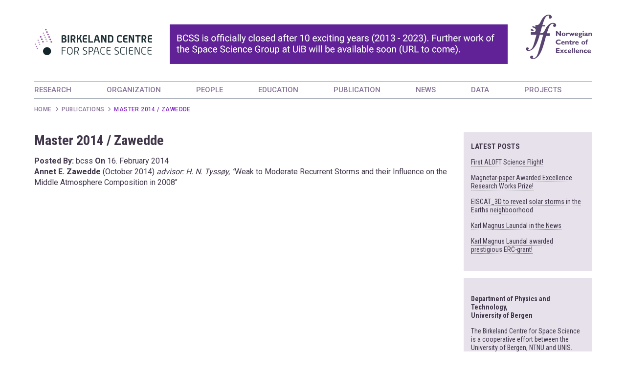

--- FILE ---
content_type: text/html; charset=UTF-8
request_url: https://birkeland.uib.no/publications/master-2014-3/
body_size: 32032
content:
<!doctype html>
<html lang="en-US">
    <head>
        <meta charset="UTF-8">
        <meta name="viewport" content="width=device-width, initial-scale=1.0, maximum-scale=1.0">
        <link rel="profile" href="http://gmpg.org/xfn/11">

        <meta name='robots' content='index, follow, max-image-preview:large, max-snippet:-1, max-video-preview:-1' />
	<style>img:is([sizes="auto" i], [sizes^="auto," i]) { contain-intrinsic-size: 3000px 1500px }</style>
	
	<!-- This site is optimized with the Yoast SEO plugin v25.8 - https://yoast.com/wordpress/plugins/seo/ -->
	<title>Master 2014 / Zawedde - Birkeland Centre for Space Science</title>
	<link rel="canonical" href="https://birkeland.uib.no/publications/master-2014-3/" />
	<meta property="og:locale" content="en_US" />
	<meta property="og:type" content="article" />
	<meta property="og:title" content="Master 2014 / Zawedde - Birkeland Centre for Space Science" />
	<meta property="og:description" content="Annet E. Zawedde (October 2014) advisor: H. N. Tyssøy, &#8220;Weak to Moderate Recurrent Storms and their Influence on the Middle Atmosphere Composition in 2008&#8243;" />
	<meta property="og:url" content="https://birkeland.uib.no/publications/master-2014-3/" />
	<meta property="og:site_name" content="Birkeland Centre for Space Science" />
	<meta property="article:modified_time" content="2021-04-26T08:19:02+00:00" />
	<meta name="twitter:card" content="summary_large_image" />
	<script type="application/ld+json" class="yoast-schema-graph">{"@context":"https://schema.org","@graph":[{"@type":"WebPage","@id":"https://birkeland.uib.no/publications/master-2014-3/","url":"https://birkeland.uib.no/publications/master-2014-3/","name":"Master 2014 / Zawedde - Birkeland Centre for Space Science","isPartOf":{"@id":"https://birkeland.uib.no/#website"},"datePublished":"2014-02-16T14:22:27+00:00","dateModified":"2021-04-26T08:19:02+00:00","breadcrumb":{"@id":"https://birkeland.uib.no/publications/master-2014-3/#breadcrumb"},"inLanguage":"en-US","potentialAction":[{"@type":"ReadAction","target":["https://birkeland.uib.no/publications/master-2014-3/"]}]},{"@type":"BreadcrumbList","@id":"https://birkeland.uib.no/publications/master-2014-3/#breadcrumb","itemListElement":[{"@type":"ListItem","position":1,"name":"Hjem","item":"https://birkeland.uib.no/"},{"@type":"ListItem","position":2,"name":"Publications","item":"https://birkeland.uib.no/publications/"},{"@type":"ListItem","position":3,"name":"Master 2014 / Zawedde"}]},{"@type":"WebSite","@id":"https://birkeland.uib.no/#website","url":"https://birkeland.uib.no/","name":"Birkeland Centre for Space Science","description":"A Norwegian Centre of Excellence (SFF) whose primary objective is to try to understand the Earth’s relationship to space","publisher":{"@id":"https://birkeland.uib.no/#organization"},"potentialAction":[{"@type":"SearchAction","target":{"@type":"EntryPoint","urlTemplate":"https://birkeland.uib.no/?s={search_term_string}"},"query-input":{"@type":"PropertyValueSpecification","valueRequired":true,"valueName":"search_term_string"}}],"inLanguage":"en-US"},{"@type":"Organization","@id":"https://birkeland.uib.no/#organization","name":"Birkeland Centre for Space Science","url":"https://birkeland.uib.no/","logo":{"@type":"ImageObject","inLanguage":"en-US","@id":"https://birkeland.uib.no/#/schema/logo/image/","url":"https://birkeland.uib.no/wp-content/uploads/2023/10/BCSS_homepage-BANNER_END-1.png","contentUrl":"https://birkeland.uib.no/wp-content/uploads/2023/10/BCSS_homepage-BANNER_END-1.png","width":975,"height":121,"caption":"Birkeland Centre for Space Science"},"image":{"@id":"https://birkeland.uib.no/#/schema/logo/image/"}}]}</script>
	<!-- / Yoast SEO plugin. -->


<link rel="alternate" type="application/rss+xml" title="Birkeland Centre for Space Science &raquo; Feed" href="https://birkeland.uib.no/feed/" />
<link rel="alternate" type="application/rss+xml" title="Birkeland Centre for Space Science &raquo; Comments Feed" href="https://birkeland.uib.no/comments/feed/" />
<script type="text/javascript">
/* <![CDATA[ */
window._wpemojiSettings = {"baseUrl":"https:\/\/s.w.org\/images\/core\/emoji\/16.0.1\/72x72\/","ext":".png","svgUrl":"https:\/\/s.w.org\/images\/core\/emoji\/16.0.1\/svg\/","svgExt":".svg","source":{"concatemoji":"https:\/\/birkeland.uib.no\/wp-includes\/js\/wp-emoji-release.min.js?ver=6.8.2"}};
/*! This file is auto-generated */
!function(s,n){var o,i,e;function c(e){try{var t={supportTests:e,timestamp:(new Date).valueOf()};sessionStorage.setItem(o,JSON.stringify(t))}catch(e){}}function p(e,t,n){e.clearRect(0,0,e.canvas.width,e.canvas.height),e.fillText(t,0,0);var t=new Uint32Array(e.getImageData(0,0,e.canvas.width,e.canvas.height).data),a=(e.clearRect(0,0,e.canvas.width,e.canvas.height),e.fillText(n,0,0),new Uint32Array(e.getImageData(0,0,e.canvas.width,e.canvas.height).data));return t.every(function(e,t){return e===a[t]})}function u(e,t){e.clearRect(0,0,e.canvas.width,e.canvas.height),e.fillText(t,0,0);for(var n=e.getImageData(16,16,1,1),a=0;a<n.data.length;a++)if(0!==n.data[a])return!1;return!0}function f(e,t,n,a){switch(t){case"flag":return n(e,"\ud83c\udff3\ufe0f\u200d\u26a7\ufe0f","\ud83c\udff3\ufe0f\u200b\u26a7\ufe0f")?!1:!n(e,"\ud83c\udde8\ud83c\uddf6","\ud83c\udde8\u200b\ud83c\uddf6")&&!n(e,"\ud83c\udff4\udb40\udc67\udb40\udc62\udb40\udc65\udb40\udc6e\udb40\udc67\udb40\udc7f","\ud83c\udff4\u200b\udb40\udc67\u200b\udb40\udc62\u200b\udb40\udc65\u200b\udb40\udc6e\u200b\udb40\udc67\u200b\udb40\udc7f");case"emoji":return!a(e,"\ud83e\udedf")}return!1}function g(e,t,n,a){var r="undefined"!=typeof WorkerGlobalScope&&self instanceof WorkerGlobalScope?new OffscreenCanvas(300,150):s.createElement("canvas"),o=r.getContext("2d",{willReadFrequently:!0}),i=(o.textBaseline="top",o.font="600 32px Arial",{});return e.forEach(function(e){i[e]=t(o,e,n,a)}),i}function t(e){var t=s.createElement("script");t.src=e,t.defer=!0,s.head.appendChild(t)}"undefined"!=typeof Promise&&(o="wpEmojiSettingsSupports",i=["flag","emoji"],n.supports={everything:!0,everythingExceptFlag:!0},e=new Promise(function(e){s.addEventListener("DOMContentLoaded",e,{once:!0})}),new Promise(function(t){var n=function(){try{var e=JSON.parse(sessionStorage.getItem(o));if("object"==typeof e&&"number"==typeof e.timestamp&&(new Date).valueOf()<e.timestamp+604800&&"object"==typeof e.supportTests)return e.supportTests}catch(e){}return null}();if(!n){if("undefined"!=typeof Worker&&"undefined"!=typeof OffscreenCanvas&&"undefined"!=typeof URL&&URL.createObjectURL&&"undefined"!=typeof Blob)try{var e="postMessage("+g.toString()+"("+[JSON.stringify(i),f.toString(),p.toString(),u.toString()].join(",")+"));",a=new Blob([e],{type:"text/javascript"}),r=new Worker(URL.createObjectURL(a),{name:"wpTestEmojiSupports"});return void(r.onmessage=function(e){c(n=e.data),r.terminate(),t(n)})}catch(e){}c(n=g(i,f,p,u))}t(n)}).then(function(e){for(var t in e)n.supports[t]=e[t],n.supports.everything=n.supports.everything&&n.supports[t],"flag"!==t&&(n.supports.everythingExceptFlag=n.supports.everythingExceptFlag&&n.supports[t]);n.supports.everythingExceptFlag=n.supports.everythingExceptFlag&&!n.supports.flag,n.DOMReady=!1,n.readyCallback=function(){n.DOMReady=!0}}).then(function(){return e}).then(function(){var e;n.supports.everything||(n.readyCallback(),(e=n.source||{}).concatemoji?t(e.concatemoji):e.wpemoji&&e.twemoji&&(t(e.twemoji),t(e.wpemoji)))}))}((window,document),window._wpemojiSettings);
/* ]]> */
</script>
<link rel='stylesheet' id='formidable-css' href='https://birkeland.uib.no/wp-admin/admin-ajax.php?action=frmpro_css&#038;ver=941403' type='text/css' media='all' />
<style id='wp-emoji-styles-inline-css' type='text/css'>

	img.wp-smiley, img.emoji {
		display: inline !important;
		border: none !important;
		box-shadow: none !important;
		height: 1em !important;
		width: 1em !important;
		margin: 0 0.07em !important;
		vertical-align: -0.1em !important;
		background: none !important;
		padding: 0 !important;
	}
</style>
<link rel='stylesheet' id='wp-block-library-css' href='https://birkeland.uib.no/wp-includes/css/dist/block-library/style.min.css?ver=6.8.2' type='text/css' media='all' />
<style id='classic-theme-styles-inline-css' type='text/css'>
/*! This file is auto-generated */
.wp-block-button__link{color:#fff;background-color:#32373c;border-radius:9999px;box-shadow:none;text-decoration:none;padding:calc(.667em + 2px) calc(1.333em + 2px);font-size:1.125em}.wp-block-file__button{background:#32373c;color:#fff;text-decoration:none}
</style>
<style id='global-styles-inline-css' type='text/css'>
:root{--wp--preset--aspect-ratio--square: 1;--wp--preset--aspect-ratio--4-3: 4/3;--wp--preset--aspect-ratio--3-4: 3/4;--wp--preset--aspect-ratio--3-2: 3/2;--wp--preset--aspect-ratio--2-3: 2/3;--wp--preset--aspect-ratio--16-9: 16/9;--wp--preset--aspect-ratio--9-16: 9/16;--wp--preset--color--black: #000000;--wp--preset--color--cyan-bluish-gray: #abb8c3;--wp--preset--color--white: #ffffff;--wp--preset--color--pale-pink: #f78da7;--wp--preset--color--vivid-red: #cf2e2e;--wp--preset--color--luminous-vivid-orange: #ff6900;--wp--preset--color--luminous-vivid-amber: #fcb900;--wp--preset--color--light-green-cyan: #7bdcb5;--wp--preset--color--vivid-green-cyan: #00d084;--wp--preset--color--pale-cyan-blue: #8ed1fc;--wp--preset--color--vivid-cyan-blue: #0693e3;--wp--preset--color--vivid-purple: #9b51e0;--wp--preset--gradient--vivid-cyan-blue-to-vivid-purple: linear-gradient(135deg,rgba(6,147,227,1) 0%,rgb(155,81,224) 100%);--wp--preset--gradient--light-green-cyan-to-vivid-green-cyan: linear-gradient(135deg,rgb(122,220,180) 0%,rgb(0,208,130) 100%);--wp--preset--gradient--luminous-vivid-amber-to-luminous-vivid-orange: linear-gradient(135deg,rgba(252,185,0,1) 0%,rgba(255,105,0,1) 100%);--wp--preset--gradient--luminous-vivid-orange-to-vivid-red: linear-gradient(135deg,rgba(255,105,0,1) 0%,rgb(207,46,46) 100%);--wp--preset--gradient--very-light-gray-to-cyan-bluish-gray: linear-gradient(135deg,rgb(238,238,238) 0%,rgb(169,184,195) 100%);--wp--preset--gradient--cool-to-warm-spectrum: linear-gradient(135deg,rgb(74,234,220) 0%,rgb(151,120,209) 20%,rgb(207,42,186) 40%,rgb(238,44,130) 60%,rgb(251,105,98) 80%,rgb(254,248,76) 100%);--wp--preset--gradient--blush-light-purple: linear-gradient(135deg,rgb(255,206,236) 0%,rgb(152,150,240) 100%);--wp--preset--gradient--blush-bordeaux: linear-gradient(135deg,rgb(254,205,165) 0%,rgb(254,45,45) 50%,rgb(107,0,62) 100%);--wp--preset--gradient--luminous-dusk: linear-gradient(135deg,rgb(255,203,112) 0%,rgb(199,81,192) 50%,rgb(65,88,208) 100%);--wp--preset--gradient--pale-ocean: linear-gradient(135deg,rgb(255,245,203) 0%,rgb(182,227,212) 50%,rgb(51,167,181) 100%);--wp--preset--gradient--electric-grass: linear-gradient(135deg,rgb(202,248,128) 0%,rgb(113,206,126) 100%);--wp--preset--gradient--midnight: linear-gradient(135deg,rgb(2,3,129) 0%,rgb(40,116,252) 100%);--wp--preset--font-size--small: 13px;--wp--preset--font-size--medium: 20px;--wp--preset--font-size--large: 36px;--wp--preset--font-size--x-large: 42px;--wp--preset--spacing--20: 0.44rem;--wp--preset--spacing--30: 0.67rem;--wp--preset--spacing--40: 1rem;--wp--preset--spacing--50: 1.5rem;--wp--preset--spacing--60: 2.25rem;--wp--preset--spacing--70: 3.38rem;--wp--preset--spacing--80: 5.06rem;--wp--preset--shadow--natural: 6px 6px 9px rgba(0, 0, 0, 0.2);--wp--preset--shadow--deep: 12px 12px 50px rgba(0, 0, 0, 0.4);--wp--preset--shadow--sharp: 6px 6px 0px rgba(0, 0, 0, 0.2);--wp--preset--shadow--outlined: 6px 6px 0px -3px rgba(255, 255, 255, 1), 6px 6px rgba(0, 0, 0, 1);--wp--preset--shadow--crisp: 6px 6px 0px rgba(0, 0, 0, 1);}:where(.is-layout-flex){gap: 0.5em;}:where(.is-layout-grid){gap: 0.5em;}body .is-layout-flex{display: flex;}.is-layout-flex{flex-wrap: wrap;align-items: center;}.is-layout-flex > :is(*, div){margin: 0;}body .is-layout-grid{display: grid;}.is-layout-grid > :is(*, div){margin: 0;}:where(.wp-block-columns.is-layout-flex){gap: 2em;}:where(.wp-block-columns.is-layout-grid){gap: 2em;}:where(.wp-block-post-template.is-layout-flex){gap: 1.25em;}:where(.wp-block-post-template.is-layout-grid){gap: 1.25em;}.has-black-color{color: var(--wp--preset--color--black) !important;}.has-cyan-bluish-gray-color{color: var(--wp--preset--color--cyan-bluish-gray) !important;}.has-white-color{color: var(--wp--preset--color--white) !important;}.has-pale-pink-color{color: var(--wp--preset--color--pale-pink) !important;}.has-vivid-red-color{color: var(--wp--preset--color--vivid-red) !important;}.has-luminous-vivid-orange-color{color: var(--wp--preset--color--luminous-vivid-orange) !important;}.has-luminous-vivid-amber-color{color: var(--wp--preset--color--luminous-vivid-amber) !important;}.has-light-green-cyan-color{color: var(--wp--preset--color--light-green-cyan) !important;}.has-vivid-green-cyan-color{color: var(--wp--preset--color--vivid-green-cyan) !important;}.has-pale-cyan-blue-color{color: var(--wp--preset--color--pale-cyan-blue) !important;}.has-vivid-cyan-blue-color{color: var(--wp--preset--color--vivid-cyan-blue) !important;}.has-vivid-purple-color{color: var(--wp--preset--color--vivid-purple) !important;}.has-black-background-color{background-color: var(--wp--preset--color--black) !important;}.has-cyan-bluish-gray-background-color{background-color: var(--wp--preset--color--cyan-bluish-gray) !important;}.has-white-background-color{background-color: var(--wp--preset--color--white) !important;}.has-pale-pink-background-color{background-color: var(--wp--preset--color--pale-pink) !important;}.has-vivid-red-background-color{background-color: var(--wp--preset--color--vivid-red) !important;}.has-luminous-vivid-orange-background-color{background-color: var(--wp--preset--color--luminous-vivid-orange) !important;}.has-luminous-vivid-amber-background-color{background-color: var(--wp--preset--color--luminous-vivid-amber) !important;}.has-light-green-cyan-background-color{background-color: var(--wp--preset--color--light-green-cyan) !important;}.has-vivid-green-cyan-background-color{background-color: var(--wp--preset--color--vivid-green-cyan) !important;}.has-pale-cyan-blue-background-color{background-color: var(--wp--preset--color--pale-cyan-blue) !important;}.has-vivid-cyan-blue-background-color{background-color: var(--wp--preset--color--vivid-cyan-blue) !important;}.has-vivid-purple-background-color{background-color: var(--wp--preset--color--vivid-purple) !important;}.has-black-border-color{border-color: var(--wp--preset--color--black) !important;}.has-cyan-bluish-gray-border-color{border-color: var(--wp--preset--color--cyan-bluish-gray) !important;}.has-white-border-color{border-color: var(--wp--preset--color--white) !important;}.has-pale-pink-border-color{border-color: var(--wp--preset--color--pale-pink) !important;}.has-vivid-red-border-color{border-color: var(--wp--preset--color--vivid-red) !important;}.has-luminous-vivid-orange-border-color{border-color: var(--wp--preset--color--luminous-vivid-orange) !important;}.has-luminous-vivid-amber-border-color{border-color: var(--wp--preset--color--luminous-vivid-amber) !important;}.has-light-green-cyan-border-color{border-color: var(--wp--preset--color--light-green-cyan) !important;}.has-vivid-green-cyan-border-color{border-color: var(--wp--preset--color--vivid-green-cyan) !important;}.has-pale-cyan-blue-border-color{border-color: var(--wp--preset--color--pale-cyan-blue) !important;}.has-vivid-cyan-blue-border-color{border-color: var(--wp--preset--color--vivid-cyan-blue) !important;}.has-vivid-purple-border-color{border-color: var(--wp--preset--color--vivid-purple) !important;}.has-vivid-cyan-blue-to-vivid-purple-gradient-background{background: var(--wp--preset--gradient--vivid-cyan-blue-to-vivid-purple) !important;}.has-light-green-cyan-to-vivid-green-cyan-gradient-background{background: var(--wp--preset--gradient--light-green-cyan-to-vivid-green-cyan) !important;}.has-luminous-vivid-amber-to-luminous-vivid-orange-gradient-background{background: var(--wp--preset--gradient--luminous-vivid-amber-to-luminous-vivid-orange) !important;}.has-luminous-vivid-orange-to-vivid-red-gradient-background{background: var(--wp--preset--gradient--luminous-vivid-orange-to-vivid-red) !important;}.has-very-light-gray-to-cyan-bluish-gray-gradient-background{background: var(--wp--preset--gradient--very-light-gray-to-cyan-bluish-gray) !important;}.has-cool-to-warm-spectrum-gradient-background{background: var(--wp--preset--gradient--cool-to-warm-spectrum) !important;}.has-blush-light-purple-gradient-background{background: var(--wp--preset--gradient--blush-light-purple) !important;}.has-blush-bordeaux-gradient-background{background: var(--wp--preset--gradient--blush-bordeaux) !important;}.has-luminous-dusk-gradient-background{background: var(--wp--preset--gradient--luminous-dusk) !important;}.has-pale-ocean-gradient-background{background: var(--wp--preset--gradient--pale-ocean) !important;}.has-electric-grass-gradient-background{background: var(--wp--preset--gradient--electric-grass) !important;}.has-midnight-gradient-background{background: var(--wp--preset--gradient--midnight) !important;}.has-small-font-size{font-size: var(--wp--preset--font-size--small) !important;}.has-medium-font-size{font-size: var(--wp--preset--font-size--medium) !important;}.has-large-font-size{font-size: var(--wp--preset--font-size--large) !important;}.has-x-large-font-size{font-size: var(--wp--preset--font-size--x-large) !important;}
:where(.wp-block-post-template.is-layout-flex){gap: 1.25em;}:where(.wp-block-post-template.is-layout-grid){gap: 1.25em;}
:where(.wp-block-columns.is-layout-flex){gap: 2em;}:where(.wp-block-columns.is-layout-grid){gap: 2em;}
:root :where(.wp-block-pullquote){font-size: 1.5em;line-height: 1.6;}
</style>
<link rel='stylesheet' id='bcss-bootstrap-css' href='https://birkeland.uib.no/wp-content/themes/bcss/css/bootstrap.min.css?ver=6.8.2' type='text/css' media='all' />
<link rel='stylesheet' id='bcss-font-awesome-min-css' href='https://birkeland.uib.no/wp-content/themes/bcss/css/font-awesome.min.css?ver=6.8.2' type='text/css' media='all' />
<link rel='stylesheet' id='bcss-flexslider-css' href='https://birkeland.uib.no/wp-content/themes/bcss/css/flexslider.css?ver=6.8.2' type='text/css' media='all' />
<link rel='stylesheet' id='bcss-styles-css' href='https://birkeland.uib.no/wp-content/themes/bcss/style.css?ver=6.8.2' type='text/css' media='all' />
<link rel='stylesheet' id='bcss-responsive-css' href='https://birkeland.uib.no/wp-content/themes/bcss/css/responsive.css?ver=6.8.2' type='text/css' media='all' />
<link rel='stylesheet' id='bcss-fancybox-css' href='https://birkeland.uib.no/wp-content/themes/bcss/css/jquery.fancybox.min.css?ver=6.8.2' type='text/css' media='all' />
<script type="text/javascript" src="https://birkeland.uib.no/wp-includes/js/jquery/jquery.min.js?ver=3.7.1" id="jquery-core-js"></script>
<script type="text/javascript" src="https://birkeland.uib.no/wp-includes/js/jquery/jquery-migrate.min.js?ver=3.4.1" id="jquery-migrate-js"></script>
<link rel="https://api.w.org/" href="https://birkeland.uib.no/wp-json/" /><link rel="EditURI" type="application/rsd+xml" title="RSD" href="https://birkeland.uib.no/xmlrpc.php?rsd" />
<meta name="generator" content="WordPress 6.8.2" />
<link rel='shortlink' href='https://birkeland.uib.no/?p=1764' />
<link rel="alternate" title="oEmbed (JSON)" type="application/json+oembed" href="https://birkeland.uib.no/wp-json/oembed/1.0/embed?url=https%3A%2F%2Fbirkeland.uib.no%2Fpublications%2Fmaster-2014-3%2F" />
<link rel="alternate" title="oEmbed (XML)" type="text/xml+oembed" href="https://birkeland.uib.no/wp-json/oembed/1.0/embed?url=https%3A%2F%2Fbirkeland.uib.no%2Fpublications%2Fmaster-2014-3%2F&#038;format=xml" />
<link rel="icon" href="https://birkeland.uib.no/wp-content/uploads/2017/11/cropped-logo-32x32.png" sizes="32x32" />
<link rel="icon" href="https://birkeland.uib.no/wp-content/uploads/2017/11/cropped-logo-192x192.png" sizes="192x192" />
<link rel="apple-touch-icon" href="https://birkeland.uib.no/wp-content/uploads/2017/11/cropped-logo-180x180.png" />
<meta name="msapplication-TileImage" content="https://birkeland.uib.no/wp-content/uploads/2017/11/cropped-logo-270x270.png" />

        <!--[if lt IE 9]>
        <script src="https://oss.maxcdn.com/html5shiv/3.7.2/html5shiv.min.js"></script>
        <script src="https://oss.maxcdn.com/respond/1.4.2/respond.min.js"></script>
        <![endif]-->
    </head>

    <body class="wp-singular publications-template-default single single-publications postid-1764 wp-custom-logo wp-theme-bcss">
        <div id="wrapper">
            <!-- Header Starts -->
                        <div id="header">
                <div class="container">
                    <div class="logo pull-left">
                        <a href="https://birkeland.uib.no/"><img src="https://birkeland.uib.no/wp-content/uploads/2023/10/BCSS_homepage-BANNER_END-1.png" alt="" class="img-responsive"></a>
                    </div>
                    
                    <div class="sff-logo pull-right">
                        <img src="https://birkeland.uib.no/wp-content/uploads/2017/11/sff_logo.png" alt="SFF" class="img-responsive">
                    </div>

                    <nav class="navbar">
                        <div class="navbar-header">
                            <button type="button" class="navbar-toggle collapsed" data-toggle="collapse" data-target="#navbar-collapse" aria-expanded="false"><span>Menu</span> <i class="fa fa-align-justify" aria-hidden="true"></i></button>
                        </div>
                        <div class="collapse navbar-collapse" id="navbar-collapse">
                            <div class="menu-top-menu-container"><ul id="top-menu" class="nav navbar-nav"><li id="menu-item-139" class="menu-item menu-item-type-post_type menu-item-object-page menu-item-139"><a href="https://birkeland.uib.no/research/">RESEARCH</a></li>
<li id="menu-item-141" class="menu-item menu-item-type-post_type menu-item-object-page menu-item-141"><a href="https://birkeland.uib.no/organization/">ORGANIZATION</a></li>
<li id="menu-item-140" class="menu-item menu-item-type-post_type menu-item-object-page menu-item-140"><a href="https://birkeland.uib.no/people/">PEOPLE</a></li>
<li id="menu-item-138" class="menu-item menu-item-type-post_type menu-item-object-page menu-item-138"><a href="https://birkeland.uib.no/study/">EDUCATION</a></li>
<li id="menu-item-143" class="menu-item menu-item-type-post_type menu-item-object-page menu-item-143"><a href="https://birkeland.uib.no/publication/">PUBLICATION</a></li>
<li id="menu-item-4036" class="menu-item menu-item-type-taxonomy menu-item-object-category menu-item-4036"><a href="https://birkeland.uib.no/category/highlights2/">NEWS</a></li>
<li id="menu-item-142" class="menu-item menu-item-type-post_type menu-item-object-page menu-item-142"><a href="https://birkeland.uib.no/data/">DATA</a></li>
<li id="menu-item-4509" class="menu-item menu-item-type-post_type menu-item-object-page menu-item-4509"><a href="https://birkeland.uib.no/projects/">PROJECTS</a></li>
</ul></div>                        </div>
                    </nav>

                    <!-- Breadcrumbs HTML -->
                    <ol class="B_crumbBox" itemscope="" itemtype="http://schema.org/BreadcrumbList"><li class="item-home"><a class="bread-link bread-home" href="https://birkeland.uib.no" title="Home">Home</a></li><li class="item-cat item-custom-post-type-publications"><a class="bread-cat bread-custom-post-type-publications" href="https://birkeland.uib.no/publications/" title="Publications">Publications</a></li><li class="item-current item-1764">Master 2014 / Zawedde</li></ol>                </div>	
            </div>
            <!-- Header Ends -->

<div id="middle">
    <div class="container">
        <div class="row">
            <div id="main-content" class="col-xs-12 col-sm-8 col-lg-9">
                                        <div class="content">
                            <h1>Master 2014 / Zawedde</h1>
                            <div class="entry-meta"><strong>Posted By:</strong> bcss <strong>On</strong> <span class="entry-date">16. February 2014</span></div>
                                                        <div class="entry-content">
                                <p><strong>Annet E. Zawedde</strong> (October 2014) <em>advisor: H. N. Tyssøy, &#8220;</em>Weak to Moderate Recurrent Storms and their Influence on the Middle Atmosphere Composition in 2008&#8243;<em><br />
</em></p>
                            </div>
                                                    </div>
                                    </div>
            <div id="sidebar" class="col-xs-12 col-sm-4 col-lg-3">
    <div class="sidebar widget-area single">

        
		<div id="recent-posts-2" class="widget widget_recent_entries">
		<h2 class="widgettitle">Latest posts</h2>

		<ul>
											<li>
					<a href="https://birkeland.uib.no/first-aloft-science-flight/">First ALOFT Science Flight!</a>
									</li>
											<li>
					<a href="https://birkeland.uib.no/magnetar-paper-awarded-excellence-research-works-prize/">Magnetar-paper Awarded Excellence Research Works Prize!</a>
									</li>
											<li>
					<a href="https://birkeland.uib.no/eiscat_3d-to-reveal-solar-storms-in-the-earths-neighboorhood/">EISCAT_3D to reveal solar storms in the Earths neighboorhood</a>
									</li>
											<li>
					<a href="https://birkeland.uib.no/karl-magnus-laundal-in-the-news/">Karl Magnus Laundal in the News</a>
									</li>
											<li>
					<a href="https://birkeland.uib.no/karl-magnus-laundal-awarded-prestigious-erc-grant/">Karl Magnus Laundal awarded prestigious ERC-grant!</a>
									</li>
					</ul>

		</div><div id="text-2" class="widget widget_text">			<div class="textwidget"><p>&nbsp;<br />
&nbsp;<br />
<b>Department of Physics and Technology,<br />
University of Bergen</b></p>
<p>The Birkeland Centre for Space Science is a cooperative effort between the University of Bergen, NTNU and UNIS.</p>
</div>
		</div><div id="search-8" class="widget widget_search"><form role="search" method="get" class="search-form" action="https://birkeland.uib.no/">
				<label>
					<span class="screen-reader-text">Search for:</span>
					<input type="search" class="search-field" placeholder="Search &hellip;" value="" name="s" />
				</label>
				<input type="submit" class="search-submit" value="Search" />
			</form></div><div id="publication_by_type_list-2" class="widget widget_recent_entries"><h2>Peer Review Articles</h2><h4>2023</h4><p>M. Lessard, A. Damsell, F. B. Sadler, <strong>K. Oksavik</strong>, and L. Clausen (2023), Interhemispheric Asymmetries of Neutral Upwelling and Ion Upflow, <em>Front. Astron. Space Sci.</em>, 10:1151016, <a href="https://doi.org/10.3389/fspas.2023.1151016">doi:10.3389/fspas.2023.1151016, 2023</a>

&nbsp;</p><p><b>van Caspel, W.E., P. Espy, R. Hibbins</b>, G. Stober, P. Brown, C. Jacobi, J. Kero, E. Belova, A case study of the solar and lunar semidiurnal tide response to the 2013 major sudden stratospheric warming event, <i>J. Geophys. Res.: Atmospheres</i>, <a href="https://doi.org/10.1029/2023JA031680">doi.org/10.1029/2023JA031680</a></p><p>X. Bai, M. Fullekrug, O. Chanrion, S. Soula, A. Peverell, D. Mashao, M. Kosch, T. Neubert, <strong>N. Østgaard</strong>, V. Reglero (2013), Height Determination of a Blue Discharge Observed by ASIM/MMIA on the International Space Station, <em>J. Geophys. Res</em>., <a href="https://doi.org/10.1029/2022JD037460">doi: 10.1029/2022JD037460</a></p><p>Esplin, R., ... <strong>P. Espy</strong>, et al. (SABER Team), Sounding of the Atmosphere using Broadband Emission Radiometry (SABER): Instrument and Science Measurement Description, <em>Earth and Space Science</em>, <a href="https://doi.org/10.22541/essoar.168500375.52715378/v1">doi.org/10.22541/essoar.168500375.52715378/v1</a></p></div>    </div>
</div>
        </div>
    </div><!-- #container -->
</div><!-- #middle -->


<!-- Footer HTML Starts -->
<div id="footer">
    <div class="container">
        <div class="row">


                                        <div class="col-xs-12 col-md-4">                   
                    <div id="text-3" class="widget widget_text">			<div class="textwidget"><ul class="logo-listing">
<li><a href="http://www.uib.no/" target="_blank" rel="noopener"><img decoding="async" class="img-responsive" src="/wp-content/uploads/2017/11/uib_logo.png" alt="UIB" /></a></li>
<li><a href="http://www.ntnu.edu/" target="_blank" rel="noopener"><img loading="lazy" decoding="async" class="img-responsive alignnone" src="/wp-content/uploads/2017/11/ntnu_logo.png" alt="NTNU" width="127" height="35" /></a></li>
<li><a href="https://www.unis.no/" target="_blank" rel="noopener"><img loading="lazy" decoding="async" class="img-responsive alignnone" src="/wp-content/uploads/2017/11/unis_logo.png" alt="UNIS" width="107" height="72" /></a></li>
</ul>
</div>
		</div>                </div>
                        <div class="col-xs-6 col-sm-3 col-md-2">
                <ul class="social-media">
                                            <li><a href="https://www.facebook.com/birkelandcentre/"><i class="fa fa-facebook-official" aria-hidden="true"></i></a></li>
                                                                <li><a href="https://twitter.com/birkelandbcss?lang=en"><i class="fa fa-twitter" aria-hidden="true"></i></a></li>
                                    </ul>
            </div>
            <div class="col-xs-6 col-sm-3 col-md-2">
                <div class="menu-footer-menu-container"><ul id="footer-menu" class="footer-links"><li id="menu-item-146" class="menu-item menu-item-type-post_type menu-item-object-page menu-item-146"><a href="https://birkeland.uib.no/contact/">Contact</a></li>
<li id="menu-item-147" class="menu-item menu-item-type-post_type menu-item-object-page menu-item-147"><a href="https://birkeland.uib.no/vacant-position/">Vacant Positions</a></li>
</ul></div>            </div>

        </div>	
    </div>
</div>
<!-- Footer HTML Ends -->
</div>

<script type="speculationrules">
{"prefetch":[{"source":"document","where":{"and":[{"href_matches":"\/*"},{"not":{"href_matches":["\/wp-*.php","\/wp-admin\/*","\/wp-content\/uploads\/*","\/wp-content\/*","\/wp-content\/plugins\/*","\/wp-content\/themes\/bcss\/*","\/*\\?(.+)"]}},{"not":{"selector_matches":"a[rel~=\"nofollow\"]"}},{"not":{"selector_matches":".no-prefetch, .no-prefetch a"}}]},"eagerness":"conservative"}]}
</script>
    <script type="text/javascript">
        WebFontConfig = {
            google: {families: ['Roboto+Condensed:300,400,700', 'Roboto:300,400,500,700,900']}
        };
        (function () {
            var wf = document.createElement('script');
            wf.src = 'https://ajax.googleapis.com/ajax/libs/webfont/1/webfont.js';
            wf.type = 'text/javascript';
            wf.async = 'true';
            var s = document.getElementsByTagName('script')[0];
            s.parentNode.insertBefore(wf, s);
        })();
    </script>


    <script type="text/javascript" src="https://birkeland.uib.no/wp-content/themes/bcss/js/jquery-3.2.1.min.js" id="bcss-jquery-js"></script>
<script type="text/javascript" src="https://birkeland.uib.no/wp-content/themes/bcss/js/bootstrap.min.js" id="bcss-bootstrap-js-js"></script>
<script type="text/javascript" src="https://birkeland.uib.no/wp-content/themes/bcss/js/jquery.flexslider-min.js" id="bcss-jquery-flexslider-js"></script>
<script type="text/javascript" src="https://birkeland.uib.no/wp-content/themes/bcss/js/jquery.fancybox.min.js" id="bcss-jquery-fancybox-js"></script>
<script type="text/javascript" src="https://birkeland.uib.no/wp-content/themes/bcss/js/isotope.pkgd.min.js" id="bcss-isotope-js"></script>
<script type="text/javascript" src="https://birkeland.uib.no/wp-content/themes/bcss/js/global.js" id="bcss-global-js"></script>

</body>
</html>
